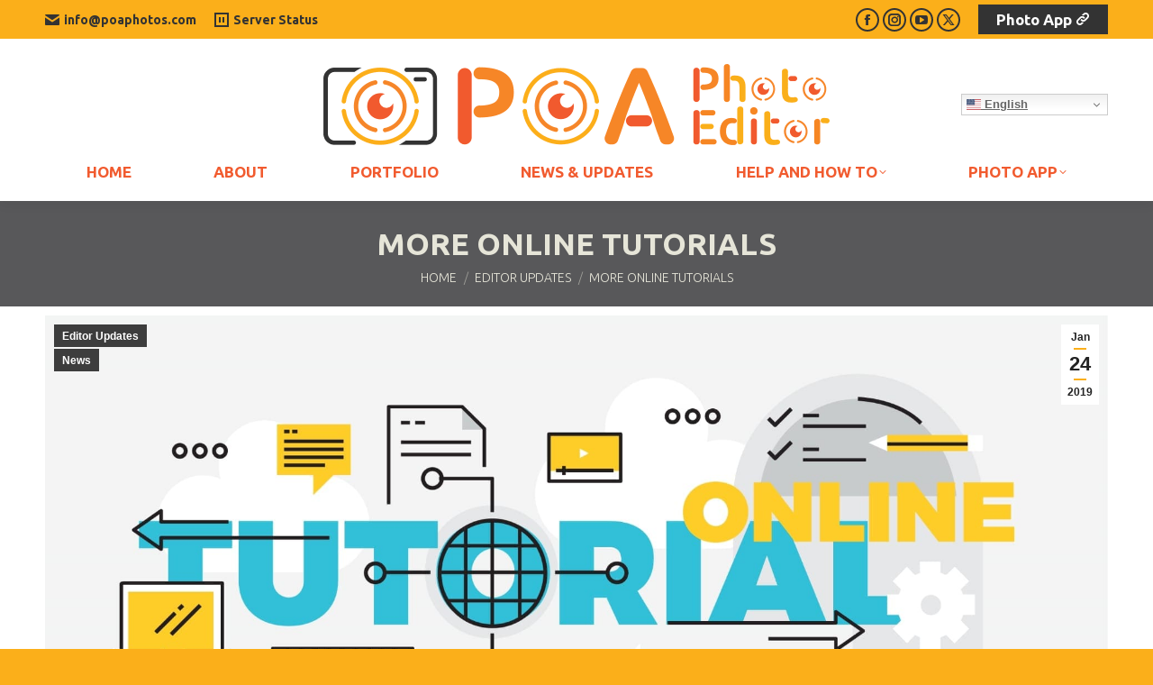

--- FILE ---
content_type: text/html; charset=UTF-8
request_url: https://poaphotos.com/more-online-tutorials/
body_size: 13929
content:
<!DOCTYPE html>
<!--[if !(IE 6) | !(IE 7) | !(IE 8)  ]><!-->
<html lang="en-US" class="no-js">
<!--<![endif]-->
<head>
	<meta charset="UTF-8" />
				<meta name="viewport" content="width=device-width, initial-scale=1, maximum-scale=1, user-scalable=0"/>
			<meta name="theme-color" content="#fbaf1a"/>	<link rel="profile" href="https://gmpg.org/xfn/11" />
	<title>More Online Tutorials | People of Action Photo Editor</title>
<meta name="description" content="[vc_row][vc_column][vc_column_text]Thank you to those that have used the photo editor and for your comments. Online tutorials will be coming this weekend, including: How to edit your photos before adding the People of Action template. How to add your Logo. A full tutorial for mobile devices. and more... We also will&hellip;">
<meta name="robots" content="index, follow, max-snippet:-1, max-image-preview:large, max-video-preview:-1">
<link rel="canonical" href="https://poaphotos.com/more-online-tutorials/">
<meta property="og:url" content="https://poaphotos.com/more-online-tutorials/">
<meta property="og:site_name" content="People of Action Photo Editor">
<meta property="og:locale" content="en_US">
<meta property="og:type" content="article">
<meta property="article:author" content="https://www.facebook.com/poaeditor/">
<meta property="article:publisher" content="https://www.facebook.com/poaeditor/">
<meta property="article:section" content="Editor Updates">
<meta property="og:title" content="More Online Tutorials | People of Action Photo Editor">
<meta property="og:description" content="[vc_row][vc_column][vc_column_text]Thank you to those that have used the photo editor and for your comments. Online tutorials will be coming this weekend, including: How to edit your photos before adding the People of Action template. How to add your Logo. A full tutorial for mobile devices. and more... We also will&hellip;">
<meta property="og:image" content="https://poaphotos.com/wp-content/uploads/sites/3/2019/01/tutorials.jpg">
<meta property="og:image:secure_url" content="https://poaphotos.com/wp-content/uploads/sites/3/2019/01/tutorials.jpg">
<meta property="og:image:width" content="1920">
<meta property="og:image:height" content="840">
<link rel='dns-prefetch' href='//fonts.googleapis.com' />
<link rel="alternate" type="application/rss+xml" title="People of Action Photo Editor &raquo; Feed" href="https://poaphotos.com/feed/" />
<link rel="alternate" title="oEmbed (JSON)" type="application/json+oembed" href="https://poaphotos.com/wp-json/oembed/1.0/embed?url=https%3A%2F%2Fpoaphotos.com%2Fmore-online-tutorials%2F" />
<link rel="alternate" title="oEmbed (XML)" type="text/xml+oembed" href="https://poaphotos.com/wp-json/oembed/1.0/embed?url=https%3A%2F%2Fpoaphotos.com%2Fmore-online-tutorials%2F&#038;format=xml" />
<style id='wp-img-auto-sizes-contain-inline-css'>
img:is([sizes=auto i],[sizes^="auto," i]){contain-intrinsic-size:3000px 1500px}
/*# sourceURL=wp-img-auto-sizes-contain-inline-css */
</style>
<style id='wp-emoji-styles-inline-css'>

	img.wp-smiley, img.emoji {
		display: inline !important;
		border: none !important;
		box-shadow: none !important;
		height: 1em !important;
		width: 1em !important;
		margin: 0 0.07em !important;
		vertical-align: -0.1em !important;
		background: none !important;
		padding: 0 !important;
	}
/*# sourceURL=wp-emoji-styles-inline-css */
</style>
<link rel='stylesheet' id='wp-components-css' href='https://poaphotos.com/wp-includes/css/dist/components/style.min.css?ver=6.9' media='all' />
<link rel='stylesheet' id='wp-preferences-css' href='https://poaphotos.com/wp-includes/css/dist/preferences/style.min.css?ver=6.9' media='all' />
<link rel='stylesheet' id='wp-block-editor-css' href='https://poaphotos.com/wp-includes/css/dist/block-editor/style.min.css?ver=6.9' media='all' />
<link rel='stylesheet' id='popup-maker-block-library-style-css' href='https://poaphotos.com/wp-content/plugins/popup-maker/dist/packages/block-library-style.css?ver=dbea705cfafe089d65f1' media='all' />
<link rel='stylesheet' id='the7-font-css' href='https://poaphotos.com/wp-content/themes/dt-the7/fonts/icomoon-the7-font/icomoon-the7-font.min.css?ver=14.2.0' media='all' />
<link rel='stylesheet' id='popup-maker-site-css' href='//poaphotos.com/wp-content/uploads/sites/3/pum/pum-site-styles-3.css?generated=1756037397&#038;ver=1.21.5' media='all' />
<link rel='stylesheet' id='dt-web-fonts-css' href='https://fonts.googleapis.com/css?family=Ubuntu:300,400,500,600,700%7CRoboto:400,600,700%7CRoboto+Condensed:400,600,700%7COpen+Sans+Condensed:400,600,700' media='all' />
<link rel='stylesheet' id='dt-main-css' href='https://poaphotos.com/wp-content/themes/dt-the7/css/main.min.css?ver=14.2.0' media='all' />
<link rel='stylesheet' id='the7-custom-scrollbar-css' href='https://poaphotos.com/wp-content/themes/dt-the7/lib/custom-scrollbar/custom-scrollbar.min.css?ver=14.2.0' media='all' />
<link rel='stylesheet' id='the7-core-css' href='https://poaphotos.com/wp-content/plugins/dt-the7-core/assets/css/post-type.min.css?ver=2.7.12' media='all' />
<link rel='stylesheet' id='the7-css-vars-css' href='https://poaphotos.com/wp-content/uploads/sites/3/the7-css/css-vars.css?ver=15b71b585ccc' media='all' />
<link rel='stylesheet' id='dt-custom-css' href='https://poaphotos.com/wp-content/uploads/sites/3/the7-css/custom.css?ver=15b71b585ccc' media='all' />
<link rel='stylesheet' id='dt-media-css' href='https://poaphotos.com/wp-content/uploads/sites/3/the7-css/media.css?ver=15b71b585ccc' media='all' />
<link rel='stylesheet' id='the7-mega-menu-css' href='https://poaphotos.com/wp-content/uploads/sites/3/the7-css/mega-menu.css?ver=15b71b585ccc' media='all' />
<link rel='stylesheet' id='the7-elements-albums-portfolio-css' href='https://poaphotos.com/wp-content/uploads/sites/3/the7-css/the7-elements-albums-portfolio.css?ver=15b71b585ccc' media='all' />
<link rel='stylesheet' id='the7-elements-css' href='https://poaphotos.com/wp-content/uploads/sites/3/the7-css/post-type-dynamic.css?ver=15b71b585ccc' media='all' />
<link rel='stylesheet' id='style-css' href='https://poaphotos.com/wp-content/themes/dt-the7-child/style.css?ver=14.2.0' media='all' />
<script src="https://poaphotos.com/wp-includes/js/jquery/jquery.min.js?ver=3.7.1" id="jquery-core-js"></script>
<script src="https://poaphotos.com/wp-includes/js/jquery/jquery-migrate.min.js?ver=3.4.1" id="jquery-migrate-js"></script>
<script id="dt-above-fold-js-extra">
var dtLocal = {"themeUrl":"https://poaphotos.com/wp-content/themes/dt-the7","passText":"To view this protected post, enter the password below:","moreButtonText":{"loading":"Loading...","loadMore":"Load more"},"postID":"156","ajaxurl":"https://poaphotos.com/wp-admin/admin-ajax.php","REST":{"baseUrl":"https://poaphotos.com/wp-json/the7/v1","endpoints":{"sendMail":"/send-mail"}},"contactMessages":{"required":"One or more fields have an error. Please check and try again.","terms":"Please accept the privacy policy.","fillTheCaptchaError":"Please, fill the captcha."},"captchaSiteKey":"","ajaxNonce":"02a18a0c1d","pageData":"","themeSettings":{"smoothScroll":"on","lazyLoading":false,"desktopHeader":{"height":180},"ToggleCaptionEnabled":"disabled","ToggleCaption":"Navigation","floatingHeader":{"showAfter":220,"showMenu":true,"height":60,"logo":{"showLogo":true,"html":"\u003Cimg class=\" preload-me\" src=\"https://poaphotos.com/wp-content/uploads/sites/3/2019/05/POA_icon.png\" srcset=\"https://poaphotos.com/wp-content/uploads/sites/3/2019/05/POA_icon.png 221w, https://poaphotos.com/wp-content/uploads/sites/3/2019/05/POA_icon.png 221w\" width=\"221\" height=\"50\"   sizes=\"221px\" alt=\"People of Action Photo Editor\" /\u003E","url":"https://poaphotos.com/"}},"topLine":{"floatingTopLine":{"logo":{"showLogo":false,"html":""}}},"mobileHeader":{"firstSwitchPoint":1170,"secondSwitchPoint":1070,"firstSwitchPointHeight":60,"secondSwitchPointHeight":60,"mobileToggleCaptionEnabled":"disabled","mobileToggleCaption":"Menu"},"stickyMobileHeaderFirstSwitch":{"logo":{"html":"\u003Cimg class=\" preload-me\" src=\"https://poaphotos.com/wp-content/uploads/sites/3/2019/05/POA_hdr.png\" srcset=\"https://poaphotos.com/wp-content/uploads/sites/3/2019/05/POA_hdr.png 562w, https://poaphotos.com/wp-content/uploads/sites/3/2019/05/POA_hdr.png 562w\" width=\"562\" height=\"90\"   sizes=\"562px\" alt=\"People of Action Photo Editor\" /\u003E"}},"stickyMobileHeaderSecondSwitch":{"logo":{"html":"\u003Cimg class=\" preload-me\" src=\"https://poaphotos.com/wp-content/uploads/sites/3/2019/05/POA_icon.png\" srcset=\"https://poaphotos.com/wp-content/uploads/sites/3/2019/05/POA_icon.png 221w, https://poaphotos.com/wp-content/uploads/sites/3/2019/05/POA_icon.png 221w\" width=\"221\" height=\"50\"   sizes=\"221px\" alt=\"People of Action Photo Editor\" /\u003E"}},"sidebar":{"switchPoint":990},"boxedWidth":"1340px"}};
var dtShare = {"shareButtonText":{"facebook":"Share on Facebook","twitter":"Share on X","pinterest":"Pin it","linkedin":"Share on Linkedin","whatsapp":"Share on Whatsapp"},"overlayOpacity":"85"};
//# sourceURL=dt-above-fold-js-extra
</script>
<script src="https://poaphotos.com/wp-content/themes/dt-the7/js/above-the-fold.min.js?ver=14.2.0" id="dt-above-fold-js"></script>
<link rel="https://api.w.org/" href="https://poaphotos.com/wp-json/" /><link rel="alternate" title="JSON" type="application/json" href="https://poaphotos.com/wp-json/wp/v2/posts/156" /><link rel="EditURI" type="application/rsd+xml" title="RSD" href="https://poaphotos.com/xmlrpc.php?rsd" />
<meta name="generator" content="POA Photos Network 6.9 - https://poaphotos.net" />
<link rel='shortlink' href='https://poaphotos.com/?p=156' />
<meta name="generator" content="Powered by Slider Revolution 6.7.38 - responsive, Mobile-Friendly Slider Plugin for WordPress with comfortable drag and drop interface." />
<link rel="icon" href="https://poaphotos.com/wp-content/uploads/sites/3/2019/05/favicon-16x16-1.png" type="image/png" sizes="16x16"/><link rel="icon" href="https://poaphotos.com/wp-content/uploads/sites/3/2019/05/favicon-32x32-1.png" type="image/png" sizes="32x32"/><script>function setREVStartSize(e){
			//window.requestAnimationFrame(function() {
				window.RSIW = window.RSIW===undefined ? window.innerWidth : window.RSIW;
				window.RSIH = window.RSIH===undefined ? window.innerHeight : window.RSIH;
				try {
					var pw = document.getElementById(e.c).parentNode.offsetWidth,
						newh;
					pw = pw===0 || isNaN(pw) || (e.l=="fullwidth" || e.layout=="fullwidth") ? window.RSIW : pw;
					e.tabw = e.tabw===undefined ? 0 : parseInt(e.tabw);
					e.thumbw = e.thumbw===undefined ? 0 : parseInt(e.thumbw);
					e.tabh = e.tabh===undefined ? 0 : parseInt(e.tabh);
					e.thumbh = e.thumbh===undefined ? 0 : parseInt(e.thumbh);
					e.tabhide = e.tabhide===undefined ? 0 : parseInt(e.tabhide);
					e.thumbhide = e.thumbhide===undefined ? 0 : parseInt(e.thumbhide);
					e.mh = e.mh===undefined || e.mh=="" || e.mh==="auto" ? 0 : parseInt(e.mh,0);
					if(e.layout==="fullscreen" || e.l==="fullscreen")
						newh = Math.max(e.mh,window.RSIH);
					else{
						e.gw = Array.isArray(e.gw) ? e.gw : [e.gw];
						for (var i in e.rl) if (e.gw[i]===undefined || e.gw[i]===0) e.gw[i] = e.gw[i-1];
						e.gh = e.el===undefined || e.el==="" || (Array.isArray(e.el) && e.el.length==0)? e.gh : e.el;
						e.gh = Array.isArray(e.gh) ? e.gh : [e.gh];
						for (var i in e.rl) if (e.gh[i]===undefined || e.gh[i]===0) e.gh[i] = e.gh[i-1];
											
						var nl = new Array(e.rl.length),
							ix = 0,
							sl;
						e.tabw = e.tabhide>=pw ? 0 : e.tabw;
						e.thumbw = e.thumbhide>=pw ? 0 : e.thumbw;
						e.tabh = e.tabhide>=pw ? 0 : e.tabh;
						e.thumbh = e.thumbhide>=pw ? 0 : e.thumbh;
						for (var i in e.rl) nl[i] = e.rl[i]<window.RSIW ? 0 : e.rl[i];
						sl = nl[0];
						for (var i in nl) if (sl>nl[i] && nl[i]>0) { sl = nl[i]; ix=i;}
						var m = pw>(e.gw[ix]+e.tabw+e.thumbw) ? 1 : (pw-(e.tabw+e.thumbw)) / (e.gw[ix]);
						newh =  (e.gh[ix] * m) + (e.tabh + e.thumbh);
					}
					var el = document.getElementById(e.c);
					if (el!==null && el) el.style.height = newh+"px";
					el = document.getElementById(e.c+"_wrapper");
					if (el!==null && el) {
						el.style.height = newh+"px";
						el.style.display = "block";
					}
				} catch(e){
					console.log("Failure at Presize of Slider:" + e)
				}
			//});
		  };</script>

<script async src='https://www.googletagmanager.com/gtag/js?id=G-CQPM2MHVNT'></script><script>
window.dataLayer = window.dataLayer || [];
function gtag(){dataLayer.push(arguments);}gtag('js', new Date());
gtag('set', 'cookie_domain', 'auto');
gtag('set', 'cookie_flags', 'SameSite=None;Secure');

 gtag('config', 'G-CQPM2MHVNT' , {});

 gtag('config', 'AW-881159326');

</script>
<style id='the7-custom-inline-css' type='text/css'>
.bpress-section-title a, .bpress-section-title a:hover {
	    display: table-cell;
    color: #333333;
    text-decoration: none;
}
.bpress-post-link:hover {
    background-color: #eee;
    border-left: 5px solid #005daa;
    border-bottom: 1px solid transparent;
    border-radius: 4px;
}
.helpie_helpdesk h1 {
    font-family: "Ubuntu", Helvetica, Arial, Verdana, sans-serif;
}
.helpie_helpdesk {
    padding: 20px 0;
}
.helpie-main-section ul li, .helpie-main-section ul li a {
    color: #333333;
}
.sidebar-right .wf-container-main {
grid-template-columns: calc(100% - 1px - 12.5px) calc(1px - 12.5px);
}
.pauple_helpie_breadcrumbs {
    font-family: "Ubuntu",Helvetica Neue,Helvetica,Arial,sans-serif;
    font-size: 15px;
	padding: 0px 0px 20px;
}
.pauple_helpie_breadcrumbs a {
    color: #333;
    font-weight: 700;
}
blockquote:not(.wp-block-quote) {
    font: "Ubuntu", Helvetica, Arial, Verdana, sans-serif;
}
</style>
<link rel='stylesheet' id='rs-plugin-settings-css' href='//poaphotos.com/wp-content/plugins/revslider/sr6/assets/css/rs6.css?ver=6.7.38' media='all' />
<style id='rs-plugin-settings-inline-css'>
#rs-demo-id {}
/*# sourceURL=rs-plugin-settings-inline-css */
</style>
</head>
<body id="the7-body" class="wp-singular post-template-default single single-post postid-156 single-format-standard wp-embed-responsive wp-theme-dt-the7 wp-child-theme-dt-the7-child the7-core-ver-2.7.12 no-comments dt-responsive-on right-mobile-menu-close-icon ouside-menu-close-icon mobile-hamburger-close-bg-enable mobile-hamburger-close-bg-hover-enable  fade-medium-mobile-menu-close-icon fade-medium-menu-close-icon srcset-enabled btn-flat custom-btn-color custom-btn-hover-color footer-overlap phantom-fade phantom-shadow-decoration phantom-custom-logo-on sticky-mobile-header top-header first-switch-logo-left first-switch-menu-right second-switch-logo-left second-switch-menu-right right-mobile-menu layzr-loading-on inline-message-style the7-ver-14.2.0">
<!-- The7 14.2.0 -->

<div id="page" >
	<a class="skip-link screen-reader-text" href="#content">Skip to content</a>

<div class="masthead classic-header justify logo-center widgets full-height shadow-decoration shadow-mobile-header-decoration small-mobile-menu-icon dt-parent-menu-clickable show-sub-menu-on-hover show-mobile-logo" >

	<div class="top-bar top-bar-line-hide">
	<div class="top-bar-bg" ></div>
	<div class="left-widgets mini-widgets"><span class="mini-contacts email show-on-desktop in-menu-first-switch in-menu-second-switch"><i class="fa-fw the7-mw-icon-mail-bold"></i>info@poaphotos.com</span><a href="https://uptime.poaphotos.com/" class="mini-contacts multipurpose_1 show-on-desktop in-menu-first-switch in-menu-second-switch" data-wpel-link="external" target="_self" rel="nofollow external noopener noreferrer"><i class="fa-fw dt-icon-the7-pause"></i>Server Status</a></div><div class="right-widgets mini-widgets"><div class="soc-ico show-on-desktop in-menu-first-switch in-menu-second-switch disabled-bg custom-border border-on hover-accent-bg hover-disabled-border  hover-border-off"><a title="Facebook page opens in new window" href="https://www.facebook.com/poaeditor/" target="_blank" class="facebook" data-wpel-link="external" rel="nofollow external noopener noreferrer"><span class="soc-font-icon"></span><span class="screen-reader-text">Facebook page opens in new window</span></a><a title="Instagram page opens in new window" href="https://www.instagram.com/POAeditor" target="_blank" class="instagram" data-wpel-link="external" rel="nofollow external noopener noreferrer"><span class="soc-font-icon"></span><span class="screen-reader-text">Instagram page opens in new window</span></a><a title="YouTube page opens in new window" href="https://www.youtube.com/channel/UCMH-XCnTAOyABJn8Rc3a9Kg" target="_blank" class="you-tube" data-wpel-link="external" rel="nofollow external noopener noreferrer"><span class="soc-font-icon"></span><span class="screen-reader-text">YouTube page opens in new window</span></a><a title="X page opens in new window" href="https://twitter.com/POAeditor" target="_blank" class="twitter" data-wpel-link="external" rel="nofollow external noopener noreferrer"><span class="soc-font-icon"></span><span class="screen-reader-text">X page opens in new window</span></a></div><a href="#popmake-21258" class="microwidget-btn mini-button header-elements-button-1 show-on-desktop near-logo-first-switch in-menu-second-switch anchor-link microwidget-btn-bg-on microwidget-btn-hover-bg-on disable-animation-bg border-off hover-border-off btn-icon-align-right"><span>Photo App</span><i class="icomoon-the7-font-the7-link-00"></i></a></div></div>

	<header class="header-bar" role="banner">

		<div class="branding">
	<div id="site-title" class="assistive-text">People of Action Photo Editor</div>
	<div id="site-description" class="assistive-text"></div>
	<a class="" href="https://poaphotos.com/"><img class=" preload-me" src="https://poaphotos.com/wp-content/uploads/sites/3/2019/05/POA_hdr.png" srcset="https://poaphotos.com/wp-content/uploads/sites/3/2019/05/POA_hdr.png 562w, https://poaphotos.com/wp-content/uploads/sites/3/2019/05/POA_hdr.png 562w" width="562" height="90"   sizes="562px" alt="People of Action Photo Editor" /><img class="mobile-logo preload-me" src="https://poaphotos.com/wp-content/uploads/sites/3/2019/05/POA_icon.png" srcset="https://poaphotos.com/wp-content/uploads/sites/3/2019/05/POA_icon.png 221w, https://poaphotos.com/wp-content/uploads/sites/3/2019/05/POA_icon.png 221w" width="221" height="50"   sizes="221px" alt="People of Action Photo Editor" /></a><div class="mini-widgets"></div><div class="mini-widgets"><div class="text-area show-on-desktop near-logo-first-switch in-menu-second-switch"><div class="gtranslate_wrapper" id="gt-wrapper-69454190"></div>
</div></div></div>

		<nav class="navigation">

			<ul id="primary-menu" class="main-nav underline-decoration from-centre-line level-arrows-on"><li class="menu-item menu-item-type-post_type menu-item-object-page menu-item-home menu-item-21306 first depth-0"><a href="https://poaphotos.com/" data-level="1" data-wpel-link="internal"><span class="menu-item-text"><span class="menu-text">Home</span></span></a></li> <li class="menu-item menu-item-type-post_type menu-item-object-page menu-item-21300 depth-0"><a href="https://poaphotos.com/about/" data-level="1" data-wpel-link="internal"><span class="menu-item-text"><span class="menu-text">About</span></span></a></li> <li class="menu-item menu-item-type-post_type menu-item-object-page menu-item-21297 depth-0"><a href="https://poaphotos.com/portfolio/" data-level="1" data-wpel-link="internal"><span class="menu-item-text"><span class="menu-text">Portfolio</span></span></a></li> <li class="menu-item menu-item-type-post_type menu-item-object-page menu-item-21296 depth-0"><a href="https://poaphotos.com/news-updates/" data-level="1" data-wpel-link="internal"><span class="menu-item-text"><span class="menu-text">News &amp; Updates</span></span></a></li> <li class="menu-item menu-item-type-post_type menu-item-object-page menu-item-has-children menu-item-21307 has-children depth-0"><a href="https://poaphotos.com/help-and-how-to/" data-level="1" aria-haspopup="true" aria-expanded="false" data-wpel-link="internal"><span class="menu-item-text"><span class="menu-text">Help and How To</span></span></a><ul class="sub-nav level-arrows-on" role="group"><li class="menu-item menu-item-type-post_type menu-item-object-page menu-item-21298 first depth-1"><a href="https://poaphotos.com/support-tickets/" data-level="2" data-wpel-link="internal"><span class="menu-item-text"><span class="menu-text">Support Tickets</span></span></a></li> </ul></li> <li class="menu-item menu-item-type-custom menu-item-object-custom menu-item-has-children menu-item-21299 last has-children depth-0"><a href="https://poaphotos.app/" target="_blank" data-level="1" aria-haspopup="true" aria-expanded="false" data-wpel-link="external" rel="nofollow external noopener noreferrer"><span class="menu-item-text"><span class="menu-text">Photo App</span></span></a><ul class="sub-nav level-arrows-on" role="group"><li class="menu-item menu-item-type-custom menu-item-object-custom menu-item-21304 first depth-1"><a href="https://poaphotos.app/" data-level="2" data-wpel-link="external" target="_self" rel="nofollow external noopener noreferrer"><span class="menu-item-text"><span class="menu-text">Photo App &#8211; English</span></span></a></li> <li class="menu-item menu-item-type-custom menu-item-object-custom menu-item-21301 depth-1"><a href="https://nl.poaphotos.app/" target="_blank" data-level="2" data-wpel-link="external" rel="nofollow external noopener noreferrer"><span class="menu-item-text"><span class="menu-text">Photo App &#8211; Dutch</span></span></a></li> <li class="menu-item menu-item-type-custom menu-item-object-custom menu-item-21302 depth-1"><a href="https://fi.poaphotos.app/" target="_blank" data-level="2" data-wpel-link="external" rel="nofollow external noopener noreferrer"><span class="menu-item-text"><span class="menu-text">Photo App &#8211; Finnish</span></span></a></li> <li class="menu-item menu-item-type-custom menu-item-object-custom menu-item-21305 depth-1"><a href="https://fr.poaphotos.app" data-level="2" data-wpel-link="external" target="_self" rel="nofollow external noopener noreferrer"><span class="menu-item-text"><span class="menu-text">Photo App &#8211; French</span></span></a></li> <li class="menu-item menu-item-type-custom menu-item-object-custom menu-item-21303 depth-1"><a href="https://sv.poaphotos.app/" data-level="2" data-wpel-link="external" target="_self" rel="nofollow external noopener noreferrer"><span class="menu-item-text"><span class="menu-text">Photo App &#8211; Swedish</span></span></a></li> </ul></li> </ul>
			
		</nav>

	</header>

</div>
<div role="navigation" aria-label="Main Menu" class="dt-mobile-header mobile-menu-show-divider">
	<div class="dt-close-mobile-menu-icon" aria-label="Close" role="button" tabindex="0"><div class="close-line-wrap"><span class="close-line"></span><span class="close-line"></span><span class="close-line"></span></div></div>	<ul id="mobile-menu" class="mobile-main-nav">
		<li class="menu-item menu-item-type-post_type menu-item-object-page menu-item-home menu-item-21306 first depth-0"><a href="https://poaphotos.com/" data-level="1" data-wpel-link="internal"><span class="menu-item-text"><span class="menu-text">Home</span></span></a></li> <li class="menu-item menu-item-type-post_type menu-item-object-page menu-item-21300 depth-0"><a href="https://poaphotos.com/about/" data-level="1" data-wpel-link="internal"><span class="menu-item-text"><span class="menu-text">About</span></span></a></li> <li class="menu-item menu-item-type-post_type menu-item-object-page menu-item-21297 depth-0"><a href="https://poaphotos.com/portfolio/" data-level="1" data-wpel-link="internal"><span class="menu-item-text"><span class="menu-text">Portfolio</span></span></a></li> <li class="menu-item menu-item-type-post_type menu-item-object-page menu-item-21296 depth-0"><a href="https://poaphotos.com/news-updates/" data-level="1" data-wpel-link="internal"><span class="menu-item-text"><span class="menu-text">News &amp; Updates</span></span></a></li> <li class="menu-item menu-item-type-post_type menu-item-object-page menu-item-has-children menu-item-21307 has-children depth-0"><a href="https://poaphotos.com/help-and-how-to/" data-level="1" aria-haspopup="true" aria-expanded="false" data-wpel-link="internal"><span class="menu-item-text"><span class="menu-text">Help and How To</span></span></a><ul class="sub-nav level-arrows-on" role="group"><li class="menu-item menu-item-type-post_type menu-item-object-page menu-item-21298 first depth-1"><a href="https://poaphotos.com/support-tickets/" data-level="2" data-wpel-link="internal"><span class="menu-item-text"><span class="menu-text">Support Tickets</span></span></a></li> </ul></li> <li class="menu-item menu-item-type-custom menu-item-object-custom menu-item-has-children menu-item-21299 last has-children depth-0"><a href="https://poaphotos.app/" target="_blank" data-level="1" aria-haspopup="true" aria-expanded="false" data-wpel-link="external" rel="nofollow external noopener noreferrer"><span class="menu-item-text"><span class="menu-text">Photo App</span></span></a><ul class="sub-nav level-arrows-on" role="group"><li class="menu-item menu-item-type-custom menu-item-object-custom menu-item-21304 first depth-1"><a href="https://poaphotos.app/" data-level="2" data-wpel-link="external" target="_self" rel="nofollow external noopener noreferrer"><span class="menu-item-text"><span class="menu-text">Photo App &#8211; English</span></span></a></li> <li class="menu-item menu-item-type-custom menu-item-object-custom menu-item-21301 depth-1"><a href="https://nl.poaphotos.app/" target="_blank" data-level="2" data-wpel-link="external" rel="nofollow external noopener noreferrer"><span class="menu-item-text"><span class="menu-text">Photo App &#8211; Dutch</span></span></a></li> <li class="menu-item menu-item-type-custom menu-item-object-custom menu-item-21302 depth-1"><a href="https://fi.poaphotos.app/" target="_blank" data-level="2" data-wpel-link="external" rel="nofollow external noopener noreferrer"><span class="menu-item-text"><span class="menu-text">Photo App &#8211; Finnish</span></span></a></li> <li class="menu-item menu-item-type-custom menu-item-object-custom menu-item-21305 depth-1"><a href="https://fr.poaphotos.app" data-level="2" data-wpel-link="external" target="_self" rel="nofollow external noopener noreferrer"><span class="menu-item-text"><span class="menu-text">Photo App &#8211; French</span></span></a></li> <li class="menu-item menu-item-type-custom menu-item-object-custom menu-item-21303 depth-1"><a href="https://sv.poaphotos.app/" data-level="2" data-wpel-link="external" target="_self" rel="nofollow external noopener noreferrer"><span class="menu-item-text"><span class="menu-text">Photo App &#8211; Swedish</span></span></a></li> </ul></li> 	</ul>
	<div class='mobile-mini-widgets-in-menu'></div>
</div>
<div class="page-inner">

		<div class="page-title title-center solid-bg breadcrumbs-mobile-off page-title-responsive-enabled">
			<div class="wf-wrap">

				<div class="page-title-head hgroup"><h1 class="entry-title">More Online Tutorials</h1></div><div class="page-title-breadcrumbs"><div class="assistive-text">You are here:</div><ol class="breadcrumbs text-small" itemscope itemtype="https://schema.org/BreadcrumbList"><li itemprop="itemListElement" itemscope itemtype="https://schema.org/ListItem"><a itemprop="item" href="https://poaphotos.com/" title="Home" data-wpel-link="internal"><span itemprop="name">Home</span></a><meta itemprop="position" content="1" /></li><li itemprop="itemListElement" itemscope itemtype="https://schema.org/ListItem"><a itemprop="item" href="https://poaphotos.com/category/editor-updates/" title="Editor Updates" data-wpel-link="internal"><span itemprop="name">Editor Updates</span></a><meta itemprop="position" content="2" /></li><li class="current" itemprop="itemListElement" itemscope itemtype="https://schema.org/ListItem"><span itemprop="name">More Online Tutorials</span><meta itemprop="position" content="3" /></li></ol></div>			</div>
		</div>

		

<div id="main" class="sidebar-none sidebar-divider-vertical">

	
	<div class="main-gradient"></div>
	<div class="wf-wrap">
	<div class="wf-container-main">

	

			<div id="content" class="content" role="main">

				
<article id="post-156" class="single-postlike vertical-fancy-style post-156 post type-post status-publish format-standard has-post-thumbnail category-editor-updates category-news category-2 category-3 description-off">

	<div class="post-thumbnail"><div class="fancy-date"><a title="2:28 pm" href="https://poaphotos.com/2019/01/24/" data-wpel-link="internal"><span class="entry-month">Jan</span><span class="entry-date updated">24</span><span class="entry-year">2019</span></a></div><span class="fancy-categories"><a href="https://poaphotos.com/category/editor-updates/" rel="category tag" data-wpel-link="internal">Editor Updates</a><a href="https://poaphotos.com/category/news/" rel="category tag" data-wpel-link="internal">News</a></span><img class="preload-me lazy-load aspect" src="data:image/svg+xml,%3Csvg%20xmlns%3D&#39;http%3A%2F%2Fwww.w3.org%2F2000%2Fsvg&#39;%20viewBox%3D&#39;0%200%201920%20840&#39;%2F%3E" data-src="https://poaphotos.com/wp-content/uploads/sites/3/2019/01/tutorials.jpg" data-srcset="https://poaphotos.com/wp-content/uploads/sites/3/2019/01/tutorials.jpg 1920w" loading="eager" style="--ratio: 1920 / 840" sizes="(max-width: 1920px) 100vw, 1920px" width="1920" height="840"  title="tutorials" alt="" /></div><div class="entry-content"><p>[vc_row][vc_column][vc_column_text]Thank you to those that have used the photo editor and for your comments.</p>
<p>Online tutorials will be coming this weekend, including:</p>
<ul>
<li>How to edit your photos before adding the People of Action template.</li>
<li>How to add your Logo.</li>
<li>A full tutorial for mobile devices.</li>
<li>and more&#8230;</li>
</ul>
<p>We also will be adding the Rotary Mark of Excellence to the templates area.[/vc_column_text][/vc_column][/vc_row]</p>
</div><div class="post-meta wf-mobile-collapsed"><div class="entry-meta"><span class="category-link">Categories:&nbsp;<a href="https://poaphotos.com/category/editor-updates/" data-wpel-link="internal">Editor Updates</a>, <a href="https://poaphotos.com/category/news/" data-wpel-link="internal">News</a></span><a href="https://poaphotos.com/2019/01/24/" title="2:28 pm" class="data-link" rel="bookmark" data-wpel-link="internal"><time class="entry-date updated" datetime="2019-01-24T14:28:13-06:00">January 24, 2019</time></a></div></div><div class="single-share-box show-on-hover">
	<div class="share-link-description"><span class="share-link-icon"><svg version="1.1" xmlns="http://www.w3.org/2000/svg" xmlns:xlink="http://www.w3.org/1999/xlink" x="0px" y="0px" viewBox="0 0 16 16" style="enable-background:new 0 0 16 16;" xml:space="preserve"><path d="M11,2.5C11,1.1,12.1,0,13.5,0S16,1.1,16,2.5C16,3.9,14.9,5,13.5,5c-0.7,0-1.4-0.3-1.9-0.9L4.9,7.2c0.2,0.5,0.2,1,0,1.5l6.7,3.1c0.9-1,2.5-1.2,3.5-0.3s1.2,2.5,0.3,3.5s-2.5,1.2-3.5,0.3c-0.8-0.7-1.1-1.7-0.8-2.6L4.4,9.6c-0.9,1-2.5,1.2-3.5,0.3s-1.2-2.5-0.3-3.5s2.5-1.2,3.5-0.3c0.1,0.1,0.2,0.2,0.3,0.3l6.7-3.1C11,3,11,2.8,11,2.5z"/></svg></span>Share this post</div>
	<div class="share-buttons">
		<a class="facebook" href="https://www.facebook.com/sharer.php?u=https%3A%2F%2Fpoaphotos.com%2Fmore-online-tutorials%2F&#038;t=More+Online+Tutorials" title="Facebook" target="_blank" data-wpel-link="external" rel="nofollow external noopener noreferrer"><svg xmlns="http://www.w3.org/2000/svg" width="16" height="16" fill="currentColor" class="bi bi-facebook" viewBox="0 0 16 16"><path d="M16 8.049c0-4.446-3.582-8.05-8-8.05C3.58 0-.002 3.603-.002 8.05c0 4.017 2.926 7.347 6.75 7.951v-5.625h-2.03V8.05H6.75V6.275c0-2.017 1.195-3.131 3.022-3.131.876 0 1.791.157 1.791.157v1.98h-1.009c-.993 0-1.303.621-1.303 1.258v1.51h2.218l-.354 2.326H9.25V16c3.824-.604 6.75-3.934 6.75-7.951z"/></svg><span class="soc-font-icon"></span><span class="social-text">Share on Facebook</span><span class="screen-reader-text">Share on Facebook</span></a>
<a class="twitter" href="https://twitter.com/share?url=https%3A%2F%2Fpoaphotos.com%2Fmore-online-tutorials%2F&#038;text=More+Online+Tutorials" title="X" target="_blank" data-wpel-link="external" rel="nofollow external noopener noreferrer"><svg xmlns="http://www.w3.org/2000/svg" width="16" height="16" viewBox="0 0 512 512" fill="currentColor"><path d="M389.2 48h70.6L305.6 224.2 487 464H345L233.7 318.6 106.5 464H35.8L200.7 275.5 26.8 48H172.4L272.9 180.9 389.2 48zM364.4 421.8h39.1L151.1 88h-42L364.4 421.8z"/></svg><span class="soc-font-icon"></span><span class="social-text">Share on X</span><span class="screen-reader-text">Share on X</span></a>
<a class="linkedin" href="https://www.linkedin.com/shareArticle?mini=true&#038;url=https%3A%2F%2Fpoaphotos.com%2Fmore-online-tutorials%2F&#038;title=More%20Online%20Tutorials&#038;summary=&#038;source=People%20of%20Action%20Photo%20Editor" title="LinkedIn" target="_blank" data-wpel-link="external" rel="nofollow external noopener noreferrer"><svg xmlns="http://www.w3.org/2000/svg" width="16" height="16" fill="currentColor" class="bi bi-linkedin" viewBox="0 0 16 16"><path d="M0 1.146C0 .513.526 0 1.175 0h13.65C15.474 0 16 .513 16 1.146v13.708c0 .633-.526 1.146-1.175 1.146H1.175C.526 16 0 15.487 0 14.854V1.146zm4.943 12.248V6.169H2.542v7.225h2.401zm-1.2-8.212c.837 0 1.358-.554 1.358-1.248-.015-.709-.52-1.248-1.342-1.248-.822 0-1.359.54-1.359 1.248 0 .694.521 1.248 1.327 1.248h.016zm4.908 8.212V9.359c0-.216.016-.432.08-.586.173-.431.568-.878 1.232-.878.869 0 1.216.662 1.216 1.634v3.865h2.401V9.25c0-2.22-1.184-3.252-2.764-3.252-1.274 0-1.845.7-2.165 1.193v.025h-.016a5.54 5.54 0 0 1 .016-.025V6.169h-2.4c.03.678 0 7.225 0 7.225h2.4z"/></svg><span class="soc-font-icon"></span><span class="social-text">Share on LinkedIn</span><span class="screen-reader-text">Share on LinkedIn</span></a>
<a class="pinterest pinit-marklet" href="//pinterest.com/pin/create/button/" title="Pinterest" target="_blank" data-pin-config="above" data-pin-do="buttonBookmark" data-wpel-link="external" rel="nofollow external noopener noreferrer"><svg xmlns="http://www.w3.org/2000/svg" width="16" height="16" fill="currentColor" class="bi bi-pinterest" viewBox="0 0 16 16"><path d="M8 0a8 8 0 0 0-2.915 15.452c-.07-.633-.134-1.606.027-2.297.146-.625.938-3.977.938-3.977s-.239-.479-.239-1.187c0-1.113.645-1.943 1.448-1.943.682 0 1.012.512 1.012 1.127 0 .686-.437 1.712-.663 2.663-.188.796.4 1.446 1.185 1.446 1.422 0 2.515-1.5 2.515-3.664 0-1.915-1.377-3.254-3.342-3.254-2.276 0-3.612 1.707-3.612 3.471 0 .688.265 1.425.595 1.826a.24.24 0 0 1 .056.23c-.061.252-.196.796-.222.907-.035.146-.116.177-.268.107-1-.465-1.624-1.926-1.624-3.1 0-2.523 1.834-4.84 5.286-4.84 2.775 0 4.932 1.977 4.932 4.62 0 2.757-1.739 4.976-4.151 4.976-.811 0-1.573-.421-1.834-.919l-.498 1.902c-.181.695-.669 1.566-.995 2.097A8 8 0 1 0 8 0z"/></svg><span class="soc-font-icon"></span><span class="social-text">Pin it</span><span class="screen-reader-text">Share on Pinterest</span></a>
	</div>
</div>
<nav class="navigation post-navigation" role="navigation"><h2 class="screen-reader-text">Post navigation</h2><div class="nav-links"><a class="nav-previous" href="https://poaphotos.com/site-launched/" rel="prev" data-wpel-link="internal"><svg version="1.1" xmlns="http://www.w3.org/2000/svg" xmlns:xlink="http://www.w3.org/1999/xlink" x="0px" y="0px" viewBox="0 0 16 16" style="enable-background:new 0 0 16 16;" xml:space="preserve"><path class="st0" d="M11.4,1.6c0.2,0.2,0.2,0.5,0,0.7c0,0,0,0,0,0L5.7,8l5.6,5.6c0.2,0.2,0.2,0.5,0,0.7s-0.5,0.2-0.7,0l-6-6c-0.2-0.2-0.2-0.5,0-0.7c0,0,0,0,0,0l6-6C10.8,1.5,11.2,1.5,11.4,1.6C11.4,1.6,11.4,1.6,11.4,1.6z"/></svg><span class="meta-nav" aria-hidden="true">Previous</span><span class="screen-reader-text">Previous post:</span><span class="post-title h4-size">Site Launched</span></a><a class="nav-next" href="https://poaphotos.com/photo-app-updated-v1-2/" rel="next" data-wpel-link="internal"><svg version="1.1" xmlns="http://www.w3.org/2000/svg" xmlns:xlink="http://www.w3.org/1999/xlink" x="0px" y="0px" viewBox="0 0 16 16" style="enable-background:new 0 0 16 16;" xml:space="preserve"><path class="st0" d="M4.6,1.6c0.2-0.2,0.5-0.2,0.7,0c0,0,0,0,0,0l6,6c0.2,0.2,0.2,0.5,0,0.7c0,0,0,0,0,0l-6,6c-0.2,0.2-0.5,0.2-0.7,0s-0.2-0.5,0-0.7L10.3,8L4.6,2.4C4.5,2.2,4.5,1.8,4.6,1.6C4.6,1.6,4.6,1.6,4.6,1.6z"/></svg><span class="meta-nav" aria-hidden="true">Next</span><span class="screen-reader-text">Next post:</span><span class="post-title h4-size">Photo App Updated v1.2</span></a></div></nav><div class="single-related-posts"><h3>Related Posts</h3><section class="items-grid"><div class=" related-item"><article class="post-format-standard"><div class="mini-post-img"><a class="alignleft post-rollover layzr-bg" href="https://poaphotos.com/calling-for-helpers/" aria-label="Post image" data-wpel-link="internal"><img class="preload-me lazy-load aspect" src="data:image/svg+xml,%3Csvg%20xmlns%3D&#39;http%3A%2F%2Fwww.w3.org%2F2000%2Fsvg&#39;%20viewBox%3D&#39;0%200%20110%2080&#39;%2F%3E" data-src="https://poaphotos.com/wp-content/uploads/sites/3/2022/04/language-110x80.png" data-srcset="https://poaphotos.com/wp-content/uploads/sites/3/2022/04/language-110x80.png 110w, https://poaphotos.com/wp-content/uploads/sites/3/2022/04/language-220x160.png 220w" loading="eager" style="--ratio: 110 / 80" sizes="(max-width: 110px) 100vw, 110px" width="110" height="80"  alt="" /></a></div><div class="post-content"><a href="https://poaphotos.com/calling-for-helpers/" data-wpel-link="internal">Calling for Helpers</a><br /><time class="text-secondary" datetime="2022-04-03T16:04:04-05:00">April 3, 2022</time></div></article></div><div class=" related-item"><article class="post-format-standard"><div class="mini-post-img"><a class="alignleft post-rollover layzr-bg" href="https://poaphotos.com/photo-editor-app-v2-5/" aria-label="Post image" data-wpel-link="internal"><img class="preload-me lazy-load aspect" src="data:image/svg+xml,%3Csvg%20xmlns%3D&#39;http%3A%2F%2Fwww.w3.org%2F2000%2Fsvg&#39;%20viewBox%3D&#39;0%200%20110%2080&#39;%2F%3E" data-src="https://poaphotos.com/wp-content/uploads/sites/3/2021/06/appupdate25-110x80.jpg" data-srcset="https://poaphotos.com/wp-content/uploads/sites/3/2021/06/appupdate25-110x80.jpg 110w, https://poaphotos.com/wp-content/uploads/sites/3/2021/06/appupdate25-220x160.jpg 220w" loading="eager" style="--ratio: 110 / 80" sizes="(max-width: 110px) 100vw, 110px" width="110" height="80"  alt="" /></a></div><div class="post-content"><a href="https://poaphotos.com/photo-editor-app-v2-5/" data-wpel-link="internal">Photo Editor App v2.5</a><br /><time class="text-secondary" datetime="2021-06-27T17:44:03-05:00">June 27, 2021</time></div></article></div></section></div>
</article>

			</div><!-- #content -->

			
			</div><!-- .wf-container -->
		</div><!-- .wf-wrap -->

	
	</div><!-- #main -->

	</div>


	<!-- !Footer -->
	<footer id="footer" class="footer solid-bg footer-outline-decoration"  role="contentinfo">

		
<!-- !Bottom-bar -->
<div id="bottom-bar" class="logo-left">
    <div class="wf-wrap">
        <div class="wf-container-bottom">

			
                <div class="wf-float-left">

					©2026 People of Action Photo Editor &amp; N3RD Media. All Rights Reserved.<br>
Website is part of the <a href="https://poaphotos.net" target="_blank" rel="noopener nofollow external noreferrer" data-wpel-link="external">POA Photos Network</a><br>Provided by <a href="https://n3rd.media" target="_blank" rel="noopener nofollow external noreferrer" data-wpel-link="external">N3RD Media - Website Design &amp; Development</a>
                </div>

			
            <div class="wf-float-right">

				<div class="bottom-text-block"><a href="https://poaphotos.com/support-tickets/" data-wpel-link="internal">Support</a> | <a href="https://poaphotos.com/changelog/" data-wpel-link="internal">Changelog</a> | <a href="https://uptime.poaphotos.com/" target="_blank" rel="noopener nofollow external noreferrer" data-wpel-link="external">Server Status</a><br><a href="https://poaphotos.com/terms/privacy-policy/" data-wpel-link="internal">Privacy Policy</a> | <a href="https://poaphotos.com/terms/cookie-policy/" data-wpel-link="internal">Cookie Policy</a> | <a href="https://poaphotos.com/terms" data-wpel-link="internal">Terms of Service</a> | <a href="https://poaphotos.com/terms/disclaimer" data-wpel-link="internal">Disclaimer</a>
</div>
            </div>

        </div><!-- .wf-container-bottom -->
    </div><!-- .wf-wrap -->
</div><!-- #bottom-bar -->
	</footer><!-- #footer -->

<a href="#" class="scroll-top"><svg version="1.1" xmlns="http://www.w3.org/2000/svg" xmlns:xlink="http://www.w3.org/1999/xlink" x="0px" y="0px"
	 viewBox="0 0 16 16" style="enable-background:new 0 0 16 16;" xml:space="preserve">
<path d="M11.7,6.3l-3-3C8.5,3.1,8.3,3,8,3c0,0,0,0,0,0C7.7,3,7.5,3.1,7.3,3.3l-3,3c-0.4,0.4-0.4,1,0,1.4c0.4,0.4,1,0.4,1.4,0L7,6.4
	V12c0,0.6,0.4,1,1,1s1-0.4,1-1V6.4l1.3,1.3c0.4,0.4,1,0.4,1.4,0C11.9,7.5,12,7.3,12,7S11.9,6.5,11.7,6.3z"/>
</svg><span class="screen-reader-text">Go to Top</span></a>

</div><!-- #page -->


		<script>
			window.RS_MODULES = window.RS_MODULES || {};
			window.RS_MODULES.modules = window.RS_MODULES.modules || {};
			window.RS_MODULES.waiting = window.RS_MODULES.waiting || [];
			window.RS_MODULES.defered = true;
			window.RS_MODULES.moduleWaiting = window.RS_MODULES.moduleWaiting || {};
			window.RS_MODULES.type = 'compiled';
		</script>
		<script type="speculationrules">
{"prefetch":[{"source":"document","where":{"and":[{"href_matches":"/*"},{"not":{"href_matches":["/wp-*.php","/wp-admin/*","/wp-content/uploads/sites/3/*","/wp-content/*","/wp-content/plugins/*","/wp-content/themes/dt-the7-child/*","/wp-content/themes/dt-the7/*","/*\\?(.+)"]}},{"not":{"selector_matches":"a[rel~=\"nofollow\"]"}},{"not":{"selector_matches":".no-prefetch, .no-prefetch a"}}]},"eagerness":"conservative"}]}
</script>
<div 
	id="pum-21258" 
	role="dialog" 
	aria-modal="false"
	aria-labelledby="pum_popup_title_21258"
	class="pum pum-overlay pum-theme-21250 pum-theme-lightbox popmake-overlay click_open" 
	data-popmake="{&quot;id&quot;:21258,&quot;slug&quot;:&quot;app-language&quot;,&quot;theme_id&quot;:21250,&quot;cookies&quot;:[{&quot;event&quot;:&quot;on_popup_close&quot;,&quot;settings&quot;:{&quot;name&quot;:&quot;&quot;,&quot;key&quot;:&quot;&quot;,&quot;session&quot;:true,&quot;path&quot;:true,&quot;time&quot;:&quot;&quot;}}],&quot;triggers&quot;:[{&quot;type&quot;:&quot;click_open&quot;,&quot;settings&quot;:{&quot;cookie_name&quot;:&quot;&quot;,&quot;extra_selectors&quot;:&quot;&quot;,&quot;do_default&quot;:true}}],&quot;mobile_disabled&quot;:null,&quot;tablet_disabled&quot;:null,&quot;meta&quot;:{&quot;display&quot;:{&quot;stackable&quot;:false,&quot;overlay_disabled&quot;:false,&quot;scrollable_content&quot;:false,&quot;disable_reposition&quot;:false,&quot;size&quot;:&quot;auto&quot;,&quot;responsive_min_width&quot;:&quot;0%&quot;,&quot;responsive_min_width_unit&quot;:false,&quot;responsive_max_width&quot;:&quot;100%&quot;,&quot;responsive_max_width_unit&quot;:false,&quot;custom_width&quot;:&quot;640px&quot;,&quot;custom_width_unit&quot;:false,&quot;custom_height&quot;:&quot;380px&quot;,&quot;custom_height_unit&quot;:false,&quot;custom_height_auto&quot;:false,&quot;location&quot;:&quot;center&quot;,&quot;position_from_trigger&quot;:false,&quot;position_top&quot;:&quot;100&quot;,&quot;position_left&quot;:&quot;0&quot;,&quot;position_bottom&quot;:&quot;0&quot;,&quot;position_right&quot;:&quot;0&quot;,&quot;position_fixed&quot;:false,&quot;animation_type&quot;:&quot;fade&quot;,&quot;animation_speed&quot;:&quot;350&quot;,&quot;animation_origin&quot;:&quot;center top&quot;,&quot;overlay_zindex&quot;:false,&quot;zindex&quot;:&quot;1999999999&quot;},&quot;close&quot;:{&quot;text&quot;:&quot;&quot;,&quot;button_delay&quot;:&quot;0&quot;,&quot;overlay_click&quot;:false,&quot;esc_press&quot;:&quot;1&quot;,&quot;f4_press&quot;:false},&quot;click_open&quot;:[]}}">

	<div id="popmake-21258" class="pum-container popmake theme-21250">

				
							<div id="pum_popup_title_21258" class="pum-title popmake-title">
				Select Language			</div>
		
		
				<div class="pum-content popmake-content" tabindex="0">
			<p style="text-align: center"><a href="https://poaphotos.app/" target="_blank" rel="noopener nofollow external noreferrer" data-wpel-link="external"><strong>English</strong></a></p>
<p style="text-align: center"><a href="https://nl.poaphotos.app/" target="_blank" rel="noopener nofollow external noreferrer" data-wpel-link="external"><strong>Dutch</strong></a></p>
<p style="text-align: center"><a href="https://fr.poaphotos.app" target="_blank" rel="noopener nofollow external noreferrer" data-wpel-link="external"><strong>French</strong></a></p>
<p style="text-align: center"><a href="https://fi.poaphotos.app/" target="_blank" rel="noopener nofollow external noreferrer" data-wpel-link="external"><strong>Finnish</strong></a></p>
<p style="text-align: center"><strong><a href="https://sv.poaphotos.app/" target="_blank" rel="noopener nofollow external noreferrer" data-wpel-link="external">Swedish</a></strong></p>
		</div>

				
							<button type="button" class="pum-close popmake-close" aria-label="Close">
			&times;			</button>
		
	</div>

</div>
<div style="display:none;"><a href="https://poaphotos.com/64d0f9beb9dbfe4d" rel="nofollow" data-wpel-link="internal">Secret Link</a></div><script src="https://poaphotos.com/wp-content/themes/dt-the7/js/main.min.js?ver=14.2.0" id="dt-main-js"></script>
<script src="//poaphotos.com/wp-content/plugins/revslider/sr6/assets/js/rbtools.min.js?ver=6.7.38" defer async id="tp-tools-js"></script>
<script src="//poaphotos.com/wp-content/plugins/revslider/sr6/assets/js/rs6.min.js?ver=6.7.38" defer async id="revmin-js"></script>
<script id="smush-nextgen-fallback-js-extra">
var wp_smushit_nextgen_data = {"mode":"webp"};
//# sourceURL=smush-nextgen-fallback-js-extra
</script>
<script src="https://poaphotos.com/wp-content/plugins/wp-smush-pro/app/assets/js/smush-nextgen-fallback.min.js?ver=3.23.2" id="smush-nextgen-fallback-js"></script>
<script src="https://poaphotos.com/wp-includes/js/jquery/ui/core.min.js?ver=1.13.3" id="jquery-ui-core-js"></script>
<script src="https://poaphotos.com/wp-includes/js/dist/hooks.min.js?ver=dd5603f07f9220ed27f1" id="wp-hooks-js"></script>
<script id="popup-maker-site-js-extra">
var pum_vars = {"version":"1.21.5","pm_dir_url":"https://poaphotos.com/wp-content/plugins/popup-maker/","ajaxurl":"https://poaphotos.com/wp-admin/admin-ajax.php","restapi":"https://poaphotos.com/wp-json/pum/v1","rest_nonce":null,"default_theme":"8","debug_mode":"","disable_tracking":"","home_url":"/","message_position":"top","core_sub_forms_enabled":"1","popups":[],"cookie_domain":"","analytics_enabled":"1","analytics_route":"analytics","analytics_api":"https://poaphotos.com/wp-json/pum/v1"};
var pum_sub_vars = {"ajaxurl":"https://poaphotos.com/wp-admin/admin-ajax.php","message_position":"top"};
var pum_popups = {"pum-21258":{"triggers":[{"type":"click_open","settings":{"cookie_name":"","extra_selectors":"","do_default":true}}],"cookies":[{"event":"on_popup_close","settings":{"name":"","key":"","session":true,"path":true,"time":""}}],"disable_on_mobile":false,"disable_on_tablet":false,"atc_promotion":null,"explain":null,"type_section":null,"theme_id":"21250","size":"auto","responsive_min_width":"0%","responsive_max_width":"100%","custom_width":"640px","custom_height_auto":false,"custom_height":"380px","scrollable_content":false,"animation_type":"fade","animation_speed":"350","animation_origin":"center top","open_sound":"none","custom_sound":"","location":"center","position_top":"100","position_bottom":"0","position_left":"0","position_right":"0","position_from_trigger":false,"position_fixed":false,"overlay_disabled":false,"stackable":false,"disable_reposition":false,"zindex":"1999999999","close_button_delay":"0","fi_promotion":null,"close_on_form_submission":false,"close_on_form_submission_delay":"0","close_on_overlay_click":false,"close_on_esc_press":true,"close_on_f4_press":false,"disable_form_reopen":false,"disable_accessibility":false,"theme_slug":"lightbox","id":21258,"slug":"app-language"}};
//# sourceURL=popup-maker-site-js-extra
</script>
<script src="//poaphotos.com/wp-content/uploads/sites/3/pum/pum-site-scripts-3.js?defer&amp;generated=1756037397&amp;ver=1.21.5" id="popup-maker-site-js"></script>
<script src="https://poaphotos.com/wp-content/themes/dt-the7/js/legacy.min.js?ver=14.2.0" id="dt-legacy-js"></script>
<script src="https://poaphotos.com/wp-content/themes/dt-the7/lib/jquery-mousewheel/jquery-mousewheel.min.js?ver=14.2.0" id="jquery-mousewheel-js"></script>
<script src="https://poaphotos.com/wp-content/themes/dt-the7/lib/custom-scrollbar/custom-scrollbar.min.js?ver=14.2.0" id="the7-custom-scrollbar-js"></script>
<script src="https://poaphotos.com/wp-content/plugins/dt-the7-core/assets/js/post-type.min.js?ver=2.7.12" id="the7-core-js"></script>
<script id="gt_widget_script_69454190-js-before">
window.gtranslateSettings = /* document.write */ window.gtranslateSettings || {};window.gtranslateSettings['69454190'] = {"default_language":"en","languages":["af","sq","am","ar","hy","az","eu","be","bn","bs","bg","ca","ceb","ny","zh-CN","zh-TW","co","hr","cs","da","nl","en","eo","et","tl","fi","fr","fy","gl","ka","de","el","gu","ht","ha","haw","iw","hi","hmn","hu","is","ig","id","ga","it","ja","jw","kn","kk","km","ko","ku","ky","lo","la","lv","lt","lb","mk","mg","ms","ml","mt","mi","mr","mn","my","ne","no","ps","fa","pl","pt","pa","ro","ru","sm","gd","sr","st","sn","sd","si","sk","sl","so","es","su","sw","sv","tg","ta","te","th","tr","uk","ur","uz","vi","cy","xh","yi","yo","zu"],"url_structure":"none","detect_browser_language":1,"flag_style":"2d","flag_size":16,"wrapper_selector":"#gt-wrapper-69454190","alt_flags":{"en":"usa"},"switcher_open_direction":"top","switcher_horizontal_position":"inline","switcher_text_color":"#666","switcher_arrow_color":"#666","switcher_border_color":"#ccc","switcher_background_color":"#fff","switcher_background_shadow_color":"#efefef","switcher_background_hover_color":"#fff","dropdown_text_color":"#000","dropdown_hover_color":"#fff","dropdown_background_color":"#eee"};
//# sourceURL=gt_widget_script_69454190-js-before
</script><script src="https://cdn.gtranslate.net/widgets/latest/dwf.js?ver=6.9" data-no-optimize="1" data-no-minify="1" data-gt-orig-url="/more-online-tutorials/" data-gt-orig-domain="poaphotos.com" data-gt-widget-id="69454190" defer></script><script id="wp-emoji-settings" type="application/json">
{"baseUrl":"https://s.w.org/images/core/emoji/17.0.2/72x72/","ext":".png","svgUrl":"https://s.w.org/images/core/emoji/17.0.2/svg/","svgExt":".svg","source":{"concatemoji":"https://poaphotos.com/wp-includes/js/wp-emoji-release.min.js?ver=6.9"}}
</script>
<script type="module">
/*! This file is auto-generated */
const a=JSON.parse(document.getElementById("wp-emoji-settings").textContent),o=(window._wpemojiSettings=a,"wpEmojiSettingsSupports"),s=["flag","emoji"];function i(e){try{var t={supportTests:e,timestamp:(new Date).valueOf()};sessionStorage.setItem(o,JSON.stringify(t))}catch(e){}}function c(e,t,n){e.clearRect(0,0,e.canvas.width,e.canvas.height),e.fillText(t,0,0);t=new Uint32Array(e.getImageData(0,0,e.canvas.width,e.canvas.height).data);e.clearRect(0,0,e.canvas.width,e.canvas.height),e.fillText(n,0,0);const a=new Uint32Array(e.getImageData(0,0,e.canvas.width,e.canvas.height).data);return t.every((e,t)=>e===a[t])}function p(e,t){e.clearRect(0,0,e.canvas.width,e.canvas.height),e.fillText(t,0,0);var n=e.getImageData(16,16,1,1);for(let e=0;e<n.data.length;e++)if(0!==n.data[e])return!1;return!0}function u(e,t,n,a){switch(t){case"flag":return n(e,"\ud83c\udff3\ufe0f\u200d\u26a7\ufe0f","\ud83c\udff3\ufe0f\u200b\u26a7\ufe0f")?!1:!n(e,"\ud83c\udde8\ud83c\uddf6","\ud83c\udde8\u200b\ud83c\uddf6")&&!n(e,"\ud83c\udff4\udb40\udc67\udb40\udc62\udb40\udc65\udb40\udc6e\udb40\udc67\udb40\udc7f","\ud83c\udff4\u200b\udb40\udc67\u200b\udb40\udc62\u200b\udb40\udc65\u200b\udb40\udc6e\u200b\udb40\udc67\u200b\udb40\udc7f");case"emoji":return!a(e,"\ud83e\u1fac8")}return!1}function f(e,t,n,a){let r;const o=(r="undefined"!=typeof WorkerGlobalScope&&self instanceof WorkerGlobalScope?new OffscreenCanvas(300,150):document.createElement("canvas")).getContext("2d",{willReadFrequently:!0}),s=(o.textBaseline="top",o.font="600 32px Arial",{});return e.forEach(e=>{s[e]=t(o,e,n,a)}),s}function r(e){var t=document.createElement("script");t.src=e,t.defer=!0,document.head.appendChild(t)}a.supports={everything:!0,everythingExceptFlag:!0},new Promise(t=>{let n=function(){try{var e=JSON.parse(sessionStorage.getItem(o));if("object"==typeof e&&"number"==typeof e.timestamp&&(new Date).valueOf()<e.timestamp+604800&&"object"==typeof e.supportTests)return e.supportTests}catch(e){}return null}();if(!n){if("undefined"!=typeof Worker&&"undefined"!=typeof OffscreenCanvas&&"undefined"!=typeof URL&&URL.createObjectURL&&"undefined"!=typeof Blob)try{var e="postMessage("+f.toString()+"("+[JSON.stringify(s),u.toString(),c.toString(),p.toString()].join(",")+"));",a=new Blob([e],{type:"text/javascript"});const r=new Worker(URL.createObjectURL(a),{name:"wpTestEmojiSupports"});return void(r.onmessage=e=>{i(n=e.data),r.terminate(),t(n)})}catch(e){}i(n=f(s,u,c,p))}t(n)}).then(e=>{for(const n in e)a.supports[n]=e[n],a.supports.everything=a.supports.everything&&a.supports[n],"flag"!==n&&(a.supports.everythingExceptFlag=a.supports.everythingExceptFlag&&a.supports[n]);var t;a.supports.everythingExceptFlag=a.supports.everythingExceptFlag&&!a.supports.flag,a.supports.everything||((t=a.source||{}).concatemoji?r(t.concatemoji):t.wpemoji&&t.twemoji&&(r(t.twemoji),r(t.wpemoji)))});
//# sourceURL=https://poaphotos.com/wp-includes/js/wp-emoji-loader.min.js
</script>

<div class="pswp" tabindex="-1" role="dialog" aria-hidden="true">
	<div class="pswp__bg"></div>
	<div class="pswp__scroll-wrap">
		<div class="pswp__container">
			<div class="pswp__item"></div>
			<div class="pswp__item"></div>
			<div class="pswp__item"></div>
		</div>
		<div class="pswp__ui pswp__ui--hidden">
			<div class="pswp__top-bar">
				<div class="pswp__counter"></div>
				<button class="pswp__button pswp__button--close" title="Close (Esc)" aria-label="Close (Esc)"></button>
				<button class="pswp__button pswp__button--share" title="Share" aria-label="Share"></button>
				<button class="pswp__button pswp__button--fs" title="Toggle fullscreen" aria-label="Toggle fullscreen"></button>
				<button class="pswp__button pswp__button--zoom" title="Zoom in/out" aria-label="Zoom in/out"></button>
				<div class="pswp__preloader">
					<div class="pswp__preloader__icn">
						<div class="pswp__preloader__cut">
							<div class="pswp__preloader__donut"></div>
						</div>
					</div>
				</div>
			</div>
			<div class="pswp__share-modal pswp__share-modal--hidden pswp__single-tap">
				<div class="pswp__share-tooltip"></div> 
			</div>
			<button class="pswp__button pswp__button--arrow--left" title="Previous (arrow left)" aria-label="Previous (arrow left)">
			</button>
			<button class="pswp__button pswp__button--arrow--right" title="Next (arrow right)" aria-label="Next (arrow right)">
			</button>
			<div class="pswp__caption">
				<div class="pswp__caption__center"></div>
			</div>
		</div>
	</div>
</div>
</body>
</html>
